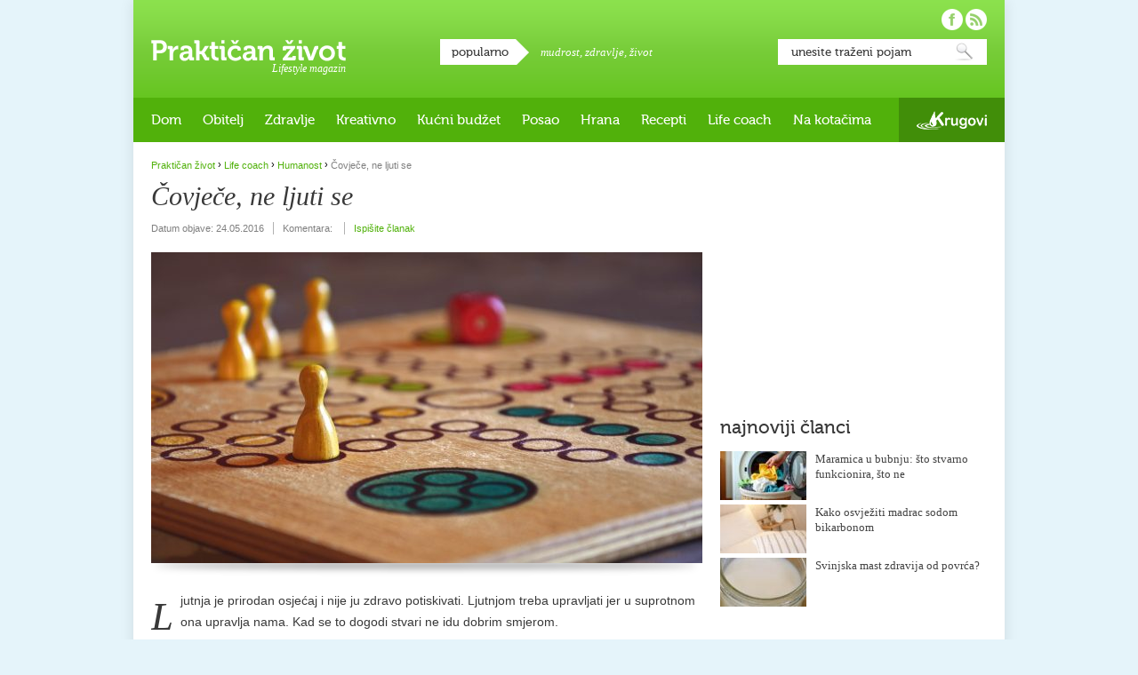

--- FILE ---
content_type: text/html; charset=UTF-8
request_url: https://www.prakticanzivot.com/potraziti-dobro-u-svakome-11740
body_size: 43890
content:
<!doctype html>
<!--[if lt IE 9]><html xmlns="http://www.w3.org/1999/xhtml" xmlns:fb="https://www.facebook.com/2008/fbml" lang="hr" xml:lang="hr-HR" class="lte-ie8"><![endif]-->
<!--[if gt IE 8]><!--><html lang="hr" xmlns:fb="https://www.facebook.com/2008/fbml"><!--<![endif]-->
<head>
<meta charset="utf-8" />

<title>Čovječe, ne ljuti se</title>

<!--[if IE]><meta http-equiv="imagetoolbar" content="no" /><![endif]-->

<link rel="stylesheet" href="https://www.prakticanzivot.com/wp-content/themes/prakticanzivot/style.css?v=2.3" type="text/css" />
<link rel="shortcut icon" href="https://www.prakticanzivot.com/favicon.ico" />

<!--[if lt IE 9]><script type="text/javascript" src="https://www.prakticanzivot.com/wp-content/themes/prakticanzivot/javascript/html5.js?v1.0"></script><![endif]-->

<meta property="fb:app_id" content="220136921401024"/>


<!-- All In One SEO Pack 3.6.2[312,364] -->
<script type="application/ld+json" class="aioseop-schema">{"@context":"https://schema.org","@graph":[{"@type":"Organization","@id":"https://www.prakticanzivot.com/#organization","url":"https://www.prakticanzivot.com/","name":"Praktičan život","sameAs":[]},{"@type":"WebSite","@id":"https://www.prakticanzivot.com/#website","url":"https://www.prakticanzivot.com/","name":"Praktičan život","publisher":{"@id":"https://www.prakticanzivot.com/#organization"},"potentialAction":{"@type":"SearchAction","target":"https://www.prakticanzivot.com/?s={search_term_string}","query-input":"required name=search_term_string"}},{"@type":"WebPage","@id":"https://www.prakticanzivot.com/potraziti-dobro-u-svakome-11740#webpage","url":"https://www.prakticanzivot.com/potraziti-dobro-u-svakome-11740","inLanguage":"hr","name":"Čovječe, ne ljuti se","isPartOf":{"@id":"https://www.prakticanzivot.com/#website"},"breadcrumb":{"@id":"https://www.prakticanzivot.com/potraziti-dobro-u-svakome-11740#breadcrumblist"},"image":{"@type":"ImageObject","@id":"https://www.prakticanzivot.com/potraziti-dobro-u-svakome-11740#primaryimage","url":"https://www.prakticanzivot.com/wp-content/uploads/2016/05/play-3978856_1920.jpg","width":1920,"height":1222},"primaryImageOfPage":{"@id":"https://www.prakticanzivot.com/potraziti-dobro-u-svakome-11740#primaryimage"},"datePublished":"2016-05-24T09:52:23+02:00","dateModified":"2020-10-20T11:18:08+02:00"},{"@type":"Article","@id":"https://www.prakticanzivot.com/potraziti-dobro-u-svakome-11740#article","isPartOf":{"@id":"https://www.prakticanzivot.com/potraziti-dobro-u-svakome-11740#webpage"},"author":{"@id":"https://www.prakticanzivot.com/author/antonija#author"},"headline":"Čovječe, ne ljuti se","datePublished":"2016-05-24T09:52:23+02:00","dateModified":"2020-10-20T11:18:08+02:00","commentCount":0,"mainEntityOfPage":{"@id":"https://www.prakticanzivot.com/potraziti-dobro-u-svakome-11740#webpage"},"publisher":{"@id":"https://www.prakticanzivot.com/#organization"},"articleSection":"Humanost, Life coach, Svakodnevica, dobrota, lav tolstoj","image":{"@type":"ImageObject","@id":"https://www.prakticanzivot.com/potraziti-dobro-u-svakome-11740#primaryimage","url":"https://www.prakticanzivot.com/wp-content/uploads/2016/05/play-3978856_1920.jpg","width":1920,"height":1222}},{"@type":"Person","@id":"https://www.prakticanzivot.com/author/antonija#author","name":"Antonija Pleša Jurčić","sameAs":[],"image":{"@type":"ImageObject","@id":"https://www.prakticanzivot.com/#personlogo","url":"https://secure.gravatar.com/avatar/391c90a204dfaf5f4f977eb953d4d733?s=96&d=mm&r=g","width":96,"height":96,"caption":"Antonija Pleša Jurčić"}},{"@type":"BreadcrumbList","@id":"https://www.prakticanzivot.com/potraziti-dobro-u-svakome-11740#breadcrumblist","itemListElement":[{"@type":"ListItem","position":1,"item":{"@type":"WebPage","@id":"https://www.prakticanzivot.com/","url":"https://www.prakticanzivot.com/","name":"Praktičan život — Lifestyle magazin"}},{"@type":"ListItem","position":2,"item":{"@type":"WebPage","@id":"https://www.prakticanzivot.com/potraziti-dobro-u-svakome-11740","url":"https://www.prakticanzivot.com/potraziti-dobro-u-svakome-11740","name":"Čovječe, ne ljuti se"}}]}]}</script>
<link rel="canonical" href="https://www.prakticanzivot.com/potraziti-dobro-u-svakome-11740" />
<meta property="og:type" content="article" />
<meta property="og:title" content="Čovječe, ne ljuti se" />
<meta property="og:description" content="Ljutnja je prirodan osjećaj i nije ju zdravo potiskivati. Ljutnjom treba upravljati jer u suprotnom ona upravlja nama. Kad se to dogodi stvari ne idu dobrim smjerom. Kad se na nekoga ljutimo, tražimo" />
<meta property="og:url" content="http://www.prakticanzivot.com/potraziti-dobro-u-svakome-11740" />
<meta property="og:site_name" content="Praktičan život" />
<meta property="og:image" content="https://www.prakticanzivot.com/wp-content/uploads/2016/05/play-3978856_1920-620x350.jpg" />
<meta property="og:image:width" content="620" />
<meta property="og:image:height" content="350" />
<meta property="article:published_time" content="2016-05-24T09:52:23Z" />
<meta property="article:modified_time" content="2020-10-20T11:18:08Z" />
<meta property="og:image:secure_url" content="https://www.prakticanzivot.com/wp-content/uploads/2016/05/play-3978856_1920-620x350.jpg" />
<meta name="twitter:card" content="summary" />
<meta name="twitter:title" content="Čovječe, ne ljuti se" />
<meta name="twitter:description" content="Ljutnja je prirodan osjećaj i nije ju zdravo potiskivati. Ljutnjom treba upravljati jer u suprotnom ona upravlja nama. Kad se to dogodi stvari ne idu dobrim smjerom. Kad se na nekoga ljutimo, tražimo" />
<meta name="twitter:image" content="https://www.prakticanzivot.com/wp-content/uploads/2016/05/play-3978856_1920-620x350.jpg" />
<!-- All In One SEO Pack -->
<link rel='dns-prefetch' href='//s.w.org' />
<link rel="alternate" type="application/rss+xml" title="Praktičan život &raquo; Kanal" href="https://www.prakticanzivot.com/feed" />
<link rel="alternate" type="application/rss+xml" title="Praktičan život &raquo; Kanal komentara" href="https://www.prakticanzivot.com/comments/feed" />
<link rel="alternate" type="application/rss+xml" title="Praktičan život &raquo; Čovječe, ne ljuti se Kanal komentara" href="https://www.prakticanzivot.com/potraziti-dobro-u-svakome-11740/feed" />
		<script type="text/javascript">
			window._wpemojiSettings = {"baseUrl":"https:\/\/s.w.org\/images\/core\/emoji\/13.0.0\/72x72\/","ext":".png","svgUrl":"https:\/\/s.w.org\/images\/core\/emoji\/13.0.0\/svg\/","svgExt":".svg","source":{"concatemoji":"https:\/\/www.prakticanzivot.com\/wp-includes\/js\/wp-emoji-release.min.js?ver=5.5.17"}};
			!function(e,a,t){var n,r,o,i=a.createElement("canvas"),p=i.getContext&&i.getContext("2d");function s(e,t){var a=String.fromCharCode;p.clearRect(0,0,i.width,i.height),p.fillText(a.apply(this,e),0,0);e=i.toDataURL();return p.clearRect(0,0,i.width,i.height),p.fillText(a.apply(this,t),0,0),e===i.toDataURL()}function c(e){var t=a.createElement("script");t.src=e,t.defer=t.type="text/javascript",a.getElementsByTagName("head")[0].appendChild(t)}for(o=Array("flag","emoji"),t.supports={everything:!0,everythingExceptFlag:!0},r=0;r<o.length;r++)t.supports[o[r]]=function(e){if(!p||!p.fillText)return!1;switch(p.textBaseline="top",p.font="600 32px Arial",e){case"flag":return s([127987,65039,8205,9895,65039],[127987,65039,8203,9895,65039])?!1:!s([55356,56826,55356,56819],[55356,56826,8203,55356,56819])&&!s([55356,57332,56128,56423,56128,56418,56128,56421,56128,56430,56128,56423,56128,56447],[55356,57332,8203,56128,56423,8203,56128,56418,8203,56128,56421,8203,56128,56430,8203,56128,56423,8203,56128,56447]);case"emoji":return!s([55357,56424,8205,55356,57212],[55357,56424,8203,55356,57212])}return!1}(o[r]),t.supports.everything=t.supports.everything&&t.supports[o[r]],"flag"!==o[r]&&(t.supports.everythingExceptFlag=t.supports.everythingExceptFlag&&t.supports[o[r]]);t.supports.everythingExceptFlag=t.supports.everythingExceptFlag&&!t.supports.flag,t.DOMReady=!1,t.readyCallback=function(){t.DOMReady=!0},t.supports.everything||(n=function(){t.readyCallback()},a.addEventListener?(a.addEventListener("DOMContentLoaded",n,!1),e.addEventListener("load",n,!1)):(e.attachEvent("onload",n),a.attachEvent("onreadystatechange",function(){"complete"===a.readyState&&t.readyCallback()})),(n=t.source||{}).concatemoji?c(n.concatemoji):n.wpemoji&&n.twemoji&&(c(n.twemoji),c(n.wpemoji)))}(window,document,window._wpemojiSettings);
		</script>
		<style type="text/css">
img.wp-smiley,
img.emoji {
	display: inline !important;
	border: none !important;
	box-shadow: none !important;
	height: 1em !important;
	width: 1em !important;
	margin: 0 .07em !important;
	vertical-align: -0.1em !important;
	background: none !important;
	padding: 0 !important;
}
</style>
	<link rel='stylesheet' id='dashicons-css'  href='https://www.prakticanzivot.com/wp-includes/css/dashicons.min.css?ver=5.5.17' type='text/css' media='all' />
<link rel='stylesheet' id='wunderground-css'  href='https://www.prakticanzivot.com/wp-content/plugins/wunderground/assets/css/wunderground.css?ver=2.1.3' type='text/css' media='all' />
<link rel='stylesheet' id='wp-block-library-css'  href='https://www.prakticanzivot.com/wp-includes/css/dist/block-library/style.min.css?ver=5.5.17' type='text/css' media='all' />
<link rel='stylesheet' id='contact-form-7-css'  href='https://www.prakticanzivot.com/wp-content/plugins/contact-form-7/includes/css/styles.css?ver=5.2.1' type='text/css' media='all' />
<link rel='stylesheet' id='wp-polls-css'  href='https://www.prakticanzivot.com/wp-content/plugins/wp-polls/polls-css.css?ver=2.75.5' type='text/css' media='all' />
<style id='wp-polls-inline-css' type='text/css'>
.wp-polls .pollbar {
	margin: 1px;
	font-size: 6px;
	line-height: 8px;
	height: 8px;
	background: #d8e1eb;
	border: 1px solid #c8c8c8;
}

</style>
<link rel='stylesheet' id='wordpress-popular-posts-css-css'  href='https://www.prakticanzivot.com/wp-content/plugins/wordpress-popular-posts/assets/css/wpp.css?ver=5.2.2' type='text/css' media='all' />
<script type='text/javascript' src='https://www.prakticanzivot.com/wp-includes/js/jquery/jquery.js?ver=1.12.4-wp' id='jquery-core-js'></script>
<script type='text/javascript' src='https://www.prakticanzivot.com/wp-includes/js/jquery/ui/core.min.js?ver=1.11.4' id='jquery-ui-core-js'></script>
<script type='text/javascript' src='https://www.prakticanzivot.com/wp-includes/js/jquery/ui/widget.min.js?ver=1.11.4' id='jquery-ui-widget-js'></script>
<script type='text/javascript' src='https://www.prakticanzivot.com/wp-includes/js/jquery/ui/position.min.js?ver=1.11.4' id='jquery-ui-position-js'></script>
<script type='text/javascript' src='https://www.prakticanzivot.com/wp-includes/js/jquery/ui/menu.min.js?ver=1.11.4' id='jquery-ui-menu-js'></script>
<script type='text/javascript' src='https://www.prakticanzivot.com/wp-includes/js/dist/vendor/wp-polyfill.min.js?ver=7.4.4' id='wp-polyfill-js'></script>
<script type='text/javascript' id='wp-polyfill-js-after'>
( 'fetch' in window ) || document.write( '<script src="https://www.prakticanzivot.com/wp-includes/js/dist/vendor/wp-polyfill-fetch.min.js?ver=3.0.0"></scr' + 'ipt>' );( document.contains ) || document.write( '<script src="https://www.prakticanzivot.com/wp-includes/js/dist/vendor/wp-polyfill-node-contains.min.js?ver=3.42.0"></scr' + 'ipt>' );( window.DOMRect ) || document.write( '<script src="https://www.prakticanzivot.com/wp-includes/js/dist/vendor/wp-polyfill-dom-rect.min.js?ver=3.42.0"></scr' + 'ipt>' );( window.URL && window.URL.prototype && window.URLSearchParams ) || document.write( '<script src="https://www.prakticanzivot.com/wp-includes/js/dist/vendor/wp-polyfill-url.min.js?ver=3.6.4"></scr' + 'ipt>' );( window.FormData && window.FormData.prototype.keys ) || document.write( '<script src="https://www.prakticanzivot.com/wp-includes/js/dist/vendor/wp-polyfill-formdata.min.js?ver=3.0.12"></scr' + 'ipt>' );( Element.prototype.matches && Element.prototype.closest ) || document.write( '<script src="https://www.prakticanzivot.com/wp-includes/js/dist/vendor/wp-polyfill-element-closest.min.js?ver=2.0.2"></scr' + 'ipt>' );
</script>
<script type='text/javascript' src='https://www.prakticanzivot.com/wp-includes/js/dist/dom-ready.min.js?ver=93db39f6fe07a70cb9217310bec0a531' id='wp-dom-ready-js'></script>
<script type='text/javascript' src='https://www.prakticanzivot.com/wp-includes/js/dist/i18n.min.js?ver=4ab02c8fd541b8cfb8952fe260d21f16' id='wp-i18n-js'></script>
<script type='text/javascript' id='wp-a11y-js-translations'>
( function( domain, translations ) {
	var localeData = translations.locale_data[ domain ] || translations.locale_data.messages;
	localeData[""].domain = domain;
	wp.i18n.setLocaleData( localeData, domain );
} )( "default", {"translation-revision-date":"2025-10-12 07:50:08+0000","generator":"GlotPress\/4.0.1","domain":"messages","locale_data":{"messages":{"":{"domain":"messages","plural-forms":"nplurals=3; plural=(n % 10 == 1 && n % 100 != 11) ? 0 : ((n % 10 >= 2 && n % 10 <= 4 && (n % 100 < 12 || n % 100 > 14)) ? 1 : 2);","lang":"hr"},"Notifications":["Obavijesti"]}},"comment":{"reference":"wp-includes\/js\/dist\/a11y.js"}} );
</script>
<script type='text/javascript' src='https://www.prakticanzivot.com/wp-includes/js/dist/a11y.min.js?ver=f23e5b9c6e4214e0ec04d318a7c9f898' id='wp-a11y-js'></script>
<script type='text/javascript' id='jquery-ui-autocomplete-js-extra'>
/* <![CDATA[ */
var uiAutocompleteL10n = {"noResults":"Nije prona\u0111en nijedan rezultat.","oneResult":"! prona\u0111eni rezultat. Upotrijebite tipke sa strelicama gore i dolje za navigaciju.","manyResults":"%d prona\u0111enih rezultata. Upotrijebite tipke sa strelicama gore i dolje za navigaciju.","itemSelected":"Stavka je odabrana."};
/* ]]> */
</script>
<script type='text/javascript' src='https://www.prakticanzivot.com/wp-includes/js/jquery/ui/autocomplete.min.js?ver=1.11.4' id='jquery-ui-autocomplete-js'></script>
<script type='text/javascript' id='wunderground-widget-js-extra'>
/* <![CDATA[ */
var WuWidget = {"apiKey":"3ffab52910ec1a0e","_wpnonce":"c3a34af60f","ajaxurl":"https:\/\/www.prakticanzivot.com\/wp-admin\/admin-ajax.php","is_admin":"","subdomain":"www"};
/* ]]> */
</script>
<script type='text/javascript' src='https://www.prakticanzivot.com/wp-content/plugins/wunderground/assets/js/widget.min.js?ver=2.1.3' id='wunderground-widget-js'></script>
<script type='text/javascript' src='https://www.prakticanzivot.com/wp-content/plugins/events-calendar/js/jquery.bgiframe.js?ver=2.1' id='jquerybgiframe-js'></script>
<script type='text/javascript' src='https://www.prakticanzivot.com/wp-content/plugins/events-calendar/js/jquery.tooltip.min.js?ver=1.3' id='jquerytooltip-js'></script>
<script type='text/javascript' src='https://www.prakticanzivot.com/wp-content/themes/prakticanzivot/javascript/misc.js?ver=1.3' id='prakticanzivot-js'></script>
<script type="application/json" id="wpp-json" id='wpp-js-js-before'>
{"sampling_active":0,"sampling_rate":100,"ajax_url":"https:\/\/www.prakticanzivot.com\/wp-json\/wordpress-popular-posts\/v1\/popular-posts","ID":11740,"token":"0034b71925","lang":0,"debug":0}
</script>
<script type='text/javascript' src='https://www.prakticanzivot.com/wp-content/plugins/wordpress-popular-posts/assets/js/wpp.min.js?ver=5.2.2' id='wpp-js-js'></script>
<link rel="https://api.w.org/" href="https://www.prakticanzivot.com/wp-json/" /><link rel="alternate" type="application/json" href="https://www.prakticanzivot.com/wp-json/wp/v2/posts/11740" /><link rel="EditURI" type="application/rsd+xml" title="RSD" href="https://www.prakticanzivot.com/xmlrpc.php?rsd" />
<link rel="wlwmanifest" type="application/wlwmanifest+xml" href="https://www.prakticanzivot.com/wp-includes/wlwmanifest.xml" /> 
<link rel='prev' title='Anne Frank' href='https://www.prakticanzivot.com/anne-frank-11737' />
<link rel='next' title='Maya Angelou' href='https://www.prakticanzivot.com/maya-angelou-11743' />
<meta name="generator" content="WordPress 5.5.17" />
<link rel='shortlink' href='https://www.prakticanzivot.com/?p=11740' />
<link rel="alternate" type="application/json+oembed" href="https://www.prakticanzivot.com/wp-json/oembed/1.0/embed?url=https%3A%2F%2Fwww.prakticanzivot.com%2Fpotraziti-dobro-u-svakome-11740" />
<link rel="alternate" type="text/xml+oembed" href="https://www.prakticanzivot.com/wp-json/oembed/1.0/embed?url=https%3A%2F%2Fwww.prakticanzivot.com%2Fpotraziti-dobro-u-svakome-11740&#038;format=xml" />
<!-- Start Of Script Generated By Events-Calendar [Luke Howell | www.lukehowell.com] and [R. MALKA | www.heirem.fr] -->
<!-- More information at http://wp-eventscalendar.com. -->
<link type="text/css" rel="stylesheet" href="https://www.prakticanzivot.com/wp-includes/js/thickbox/thickbox.css" />
<link type="text/css" rel="stylesheet" href="https://www.prakticanzivot.com/wp-content/plugins/events-calendar/css/events-calendar.css" />
 <script type="text/javascript">
	// <![CDATA[
	var ecd = {};
	ecd.jq = jQuery.noConflict(false);
	//]]>
 </script>
<!-- End Of Script Generated By Events-Calendar - Version: 6.7.6 -->

<!-- WP Youtube Player 1.7 by unijimpe -->

<script type="text/javascript">

  var _gaq = _gaq || [];
  _gaq.push(['_setAccount', 'UA-26191151-1']);
  _gaq.push(['_trackPageview']);

  (function() {
    var ga = document.createElement('script'); ga.type = 'text/javascript'; ga.async = true;
    ga.src = ('https:' == document.location.protocol ? 'https://ssl' : 'http://www') + '.google-analytics.com/ga.js';
    var s = document.getElementsByTagName('script')[0]; s.parentNode.insertBefore(ga, s);
  })();

</script>

</head>
<body class="rubrika-default">

<div id="fb-root"></div>
<script>(function(d, s, id) {
  var js, fjs = d.getElementsByTagName(s)[0];
  if (d.getElementById(id)) return;
  js = d.createElement(s); js.id = id;
  js.src = "//connect.facebook.net/hr_HR/sdk.js#xfbml=1&version=v2.5&appId=220136921401024";
  fjs.parentNode.insertBefore(js, fjs);
}(document, 'script', 'facebook-jssdk'));</script>

<div id="container">
		<header id="main-header">
		<div id="logo">
			<a href="https://www.prakticanzivot.com/">Praktičan život</a>
			<p class="desc">Lifestyle magazin</p>
		</div>
		<div id="popular-tags">
			<h4 class="box-title">popularno</h4>
			<p>
<a href="https://www.prakticanzivot.com/tema/mudrost" class="tag-cloud-link tag-link-342 tag-link-position-1" style="font-size: 13px;">mudrost</a>, <a href="https://www.prakticanzivot.com/tema/zdravlje-2" class="tag-cloud-link tag-link-74 tag-link-position-2" style="font-size: 13px;">zdravlje</a>, <a href="https://www.prakticanzivot.com/tema/zivot" class="tag-cloud-link tag-link-232 tag-link-position-3" style="font-size: 13px;">život</a>			</p>
		</div>


		<div id="search">
			<form action="https://www.prakticanzivot.com/" method="get">
				<fieldset>
					<legend>Pretraga</legend>
					<label for="search-input">Unesite traženi pojam:</label>
					<input id="search-input" name="s" type="text" value="unesite traženi pojam" onBlur="if (this.value == '') {this.value = 'unesite traženi pojam';}" onFocus="if (this.value == 'unesite traženi pojam') {this.value = '';}" />
					<button type="submit">Pretraži</button>
				</fieldset>
			</form>
		</div>

		<div id="social">
			<ul>
				<li id="facebook-link"><a href="https://www.facebook.com/prakticanzivot" target="_blank" rel="external nofollow">Pratite nas na Facebooku!</a></li>
				<li id="rss-link"><a href="https://www.prakticanzivot.com/feed">Pratite nas putem RSS-a!</a></li>
			</ul>
		</div>
	</header>
	<nav id="main-nav">

<ul id="site-nav"><li id="menu-item-2108" class="menu-item menu-item-type-taxonomy menu-item-object-category menu-item-has-children menu-item-2108"><a href="https://www.prakticanzivot.com/dom">Dom</a>
<ul class="sub-menu">
	<li id="menu-item-2112" class="menu-item menu-item-type-taxonomy menu-item-object-category menu-item-2112"><a href="https://www.prakticanzivot.com/dom/praktican-dom">Praktičan dom</a></li>
	<li id="menu-item-2109" class="menu-item menu-item-type-taxonomy menu-item-object-category menu-item-2109"><a href="https://www.prakticanzivot.com/dom/eko-dom">Eko dom</a></li>
	<li id="menu-item-11533" class="menu-item menu-item-type-taxonomy menu-item-object-category menu-item-11533"><a href="https://www.prakticanzivot.com/dom/uradi-sam-dom">Uradi sam</a></li>
</ul>
</li>
<li id="menu-item-614" class="menu-item menu-item-type-taxonomy menu-item-object-category menu-item-has-children menu-item-614"><a href="https://www.prakticanzivot.com/obitelj">Obitelj</a>
<ul class="sub-menu">
	<li id="menu-item-2114" class="menu-item menu-item-type-taxonomy menu-item-object-category menu-item-2114"><a href="https://www.prakticanzivot.com/obitelj/beba-u-kuci">Beba u kući</a></li>
	<li id="menu-item-2115" class="menu-item menu-item-type-taxonomy menu-item-object-category menu-item-2115"><a href="https://www.prakticanzivot.com/obitelj/djecja-posla">Dječja posla</a></li>
	<li id="menu-item-2116" class="menu-item menu-item-type-taxonomy menu-item-object-category menu-item-2116"><a href="https://www.prakticanzivot.com/obitelj/mladalastvo">Mladalaštvo</a></li>
	<li id="menu-item-2117" class="menu-item menu-item-type-taxonomy menu-item-object-category menu-item-2117"><a href="https://www.prakticanzivot.com/obitelj/teen-razdoblje">Teen razdoblje</a></li>
	<li id="menu-item-2119" class="menu-item menu-item-type-taxonomy menu-item-object-category menu-item-2119"><a href="https://www.prakticanzivot.com/obitelj/bracni-partnerski-zivot">Bračni i partnerski život</a></li>
	<li id="menu-item-2118" class="menu-item menu-item-type-taxonomy menu-item-object-category menu-item-2118"><a href="https://www.prakticanzivot.com/obitelj/treca-dob">Treća dob</a></li>
</ul>
</li>
<li id="menu-item-17" class="menu-item menu-item-type-taxonomy menu-item-object-category menu-item-has-children menu-item-17"><a href="https://www.prakticanzivot.com/zdravlje">Zdravlje</a>
<ul class="sub-menu">
	<li id="menu-item-2136" class="menu-item menu-item-type-taxonomy menu-item-object-category menu-item-2136"><a href="https://www.prakticanzivot.com/zdravlje/znati-vise">Znati više&#8230;</a></li>
	<li id="menu-item-2134" class="menu-item menu-item-type-taxonomy menu-item-object-category menu-item-2134"><a href="https://www.prakticanzivot.com/zdravlje/izbor-kozmetike">Izbor kozmetike</a></li>
	<li id="menu-item-2132" class="menu-item menu-item-type-taxonomy menu-item-object-category menu-item-2132"><a href="https://www.prakticanzivot.com/zdravlje/borba-s-tezinom">Borba s težinom</a></li>
	<li id="menu-item-4345" class="menu-item menu-item-type-taxonomy menu-item-object-category menu-item-4345"><a href="https://www.prakticanzivot.com/prirodni-lijekovi-2">Prirodni lijekovi</a></li>
	<li id="menu-item-4344" class="menu-item menu-item-type-taxonomy menu-item-object-category menu-item-4344"><a href="https://www.prakticanzivot.com/prirodni-lijekovi-2/ljekovito-bilje">Ljekovito bilje</a></li>
	<li id="menu-item-4329" class="menu-item menu-item-type-taxonomy menu-item-object-category menu-item-4329"><a href="https://www.prakticanzivot.com/prirodni-lijekovi-2/etericna-ulja">Eterična ulja</a></li>
</ul>
</li>
<li id="menu-item-16" class="menu-item menu-item-type-taxonomy menu-item-object-category menu-item-has-children menu-item-16"><a href="https://www.prakticanzivot.com/kreativno">Kreativno</a>
<ul class="sub-menu">
	<li id="menu-item-4352" class="menu-item menu-item-type-taxonomy menu-item-object-category menu-item-4352"><a href="https://www.prakticanzivot.com/kreativno/uradite-sami">Uradite sami</a></li>
	<li id="menu-item-4353" class="menu-item menu-item-type-taxonomy menu-item-object-category menu-item-4353"><a href="https://www.prakticanzivot.com/kreativno/vrijeme-s-djecom">Vrijeme s djecom</a></li>
	<li id="menu-item-4356" class="menu-item menu-item-type-taxonomy menu-item-object-category menu-item-has-children menu-item-4356"><a href="https://www.prakticanzivot.com/kreativno/blagdani-kreativno">Blagdani</a>
	<ul class="sub-menu">
		<li id="menu-item-4357" class="menu-item menu-item-type-taxonomy menu-item-object-category menu-item-4357"><a href="https://www.prakticanzivot.com/kreativno/blagdani-kreativno/bozic">Božić</a></li>
		<li id="menu-item-4355" class="menu-item menu-item-type-taxonomy menu-item-object-category menu-item-4355"><a href="https://www.prakticanzivot.com/kreativno/blagdani-kreativno/valentinovo-blagdani-kreativno">Valentinovo</a></li>
		<li id="menu-item-4354" class="menu-item menu-item-type-taxonomy menu-item-object-category menu-item-4354"><a href="https://www.prakticanzivot.com/kreativno/blagdani-kreativno/uskrs-blagdani-kreativno">Uskrs</a></li>
		<li id="menu-item-4358" class="menu-item menu-item-type-taxonomy menu-item-object-category menu-item-4358"><a href="https://www.prakticanzivot.com/kreativno/blagdani-kreativno/majcin-dan-blagdani-kreativno">Majčin dan</a></li>
	</ul>
</li>
</ul>
</li>
<li id="menu-item-2111" class="menu-item menu-item-type-taxonomy menu-item-object-category menu-item-2111"><a href="https://www.prakticanzivot.com/kucni-budzet">Kućni budžet</a></li>
<li id="menu-item-4322" class="menu-item menu-item-type-taxonomy menu-item-object-category menu-item-4322"><a href="https://www.prakticanzivot.com/posao-2">Posao</a></li>
<li id="menu-item-4333" class="menu-item menu-item-type-taxonomy menu-item-object-category menu-item-has-children menu-item-4333"><a href="https://www.prakticanzivot.com/prehrana">Hrana</a>
<ul class="sub-menu">
	<li id="menu-item-2130" class="menu-item menu-item-type-taxonomy menu-item-object-category menu-item-2130"><a href="https://www.prakticanzivot.com/prehrana/vocni-info">Voćni info</a></li>
	<li id="menu-item-4342" class="menu-item menu-item-type-taxonomy menu-item-object-category menu-item-4342"><a href="https://www.prakticanzivot.com/prehrana/povrtni-info">Povrtni info</a></li>
	<li id="menu-item-4327" class="menu-item menu-item-type-taxonomy menu-item-object-category menu-item-4327"><a href="https://www.prakticanzivot.com/prehrana/zacinsko-bilje">Začinsko bilje</a></li>
	<li id="menu-item-2127" class="menu-item menu-item-type-taxonomy menu-item-object-category menu-item-2127"><a href="https://www.prakticanzivot.com/prehrana/mlijecni-info">Mliječni info</a></li>
	<li id="menu-item-2126" class="menu-item menu-item-type-taxonomy menu-item-object-category menu-item-2126"><a href="https://www.prakticanzivot.com/prehrana/jestiva-ulja">Jestiva ulja</a></li>
	<li id="menu-item-2128" class="menu-item menu-item-type-taxonomy menu-item-object-category menu-item-2128"><a href="https://www.prakticanzivot.com/prehrana/prehrana-opcenito">Općenito</a></li>
</ul>
</li>
<li id="menu-item-2129" class="menu-item menu-item-type-taxonomy menu-item-object-category menu-item-has-children menu-item-2129"><a href="https://www.prakticanzivot.com/prakticni-recepti">Recepti</a>
<ul class="sub-menu">
	<li id="menu-item-4334" class="menu-item menu-item-type-taxonomy menu-item-object-category menu-item-4334"><a href="https://www.prakticanzivot.com/prakticni-recepti/juhe">Juhe</a></li>
	<li id="menu-item-4336" class="menu-item menu-item-type-taxonomy menu-item-object-category menu-item-4336"><a href="https://www.prakticanzivot.com/prakticni-recepti/slana-jela">Slana jela</a></li>
	<li id="menu-item-4340" class="menu-item menu-item-type-taxonomy menu-item-object-category menu-item-4340"><a href="https://www.prakticanzivot.com/prakticni-recepti/salate-2">Salate</a></li>
	<li id="menu-item-4337" class="menu-item menu-item-type-taxonomy menu-item-object-category menu-item-4337"><a href="https://www.prakticanzivot.com/prakticni-recepti/variva">Variva</a></li>
	<li id="menu-item-4341" class="menu-item menu-item-type-taxonomy menu-item-object-category menu-item-4341"><a href="https://www.prakticanzivot.com/prakticni-recepti/kolaci-i-druge-slastice">Kolači i druge slastice</a></li>
	<li id="menu-item-4339" class="menu-item menu-item-type-taxonomy menu-item-object-category menu-item-4339"><a href="https://www.prakticanzivot.com/prakticni-recepti/kruh-i-peciva">Kruh i peciva</a></li>
	<li id="menu-item-11535" class="menu-item menu-item-type-taxonomy menu-item-object-category menu-item-11535"><a href="https://www.prakticanzivot.com/prakticni-recepti/namazi-prakticni-recepti">Namazi</a></li>
	<li id="menu-item-11534" class="menu-item menu-item-type-taxonomy menu-item-object-category menu-item-11534"><a href="https://www.prakticanzivot.com/prakticni-recepti/zdravi-dorucak">Zdravi doručak</a></li>
</ul>
</li>
<li id="menu-item-11536" class="menu-item menu-item-type-taxonomy menu-item-object-category current-post-ancestor current-menu-parent current-post-parent menu-item-has-children menu-item-11536"><a href="https://www.prakticanzivot.com/life-coach">Life coach</a>
<ul class="sub-menu">
	<li id="menu-item-11539" class="menu-item menu-item-type-taxonomy menu-item-object-category menu-item-11539"><a href="https://www.prakticanzivot.com/life-coach/moj-psiholog">Moj psiholog</a></li>
	<li id="menu-item-11540" class="menu-item menu-item-type-taxonomy menu-item-object-category current-post-ancestor current-menu-parent current-post-parent menu-item-11540"><a href="https://www.prakticanzivot.com/life-coach/svakodnevica">Svakodnevica</a></li>
	<li id="menu-item-11538" class="menu-item menu-item-type-taxonomy menu-item-object-category menu-item-11538"><a href="https://www.prakticanzivot.com/life-coach/mudre-price">Mudre priče</a></li>
	<li id="menu-item-11537" class="menu-item menu-item-type-taxonomy menu-item-object-category menu-item-11537"><a href="https://www.prakticanzivot.com/life-coach/mudre-izreke">Mudre izreke</a></li>
	<li id="menu-item-11541" class="menu-item menu-item-type-taxonomy menu-item-object-category current-post-ancestor current-menu-parent current-post-parent menu-item-11541"><a href="https://www.prakticanzivot.com/life-coach/humanost-life-coach">Humanost</a></li>
	<li id="menu-item-11542" class="menu-item menu-item-type-taxonomy menu-item-object-category menu-item-11542"><a href="https://www.prakticanzivot.com/life-coach/inspirativni-ljudi">Inspirativni ljudi</a></li>
</ul>
</li>
<li id="menu-item-2124" class="menu-item menu-item-type-taxonomy menu-item-object-category menu-item-has-children menu-item-2124"><a href="https://www.prakticanzivot.com/na-kotacima">Na kotačima</a>
<ul class="sub-menu">
	<li id="menu-item-11543" class="menu-item menu-item-type-taxonomy menu-item-object-category menu-item-11543"><a href="https://www.prakticanzivot.com/na-kotacima/moj-auto-na-kotacima">Moj auto</a></li>
	<li id="menu-item-11544" class="menu-item menu-item-type-taxonomy menu-item-object-category menu-item-11544"><a href="https://www.prakticanzivot.com/na-kotacima/putovanja">Putovanja</a></li>
</ul>
</li>
<li id="menu-item-11531" class="krugovi menu-item menu-item-type-custom menu-item-object-custom menu-item-11531"><a href="http://www.krugovi.hr">Krugovi</a></li>
</ul>
	</nav>

	<div id="content">
		<div class="group">
			<div class="left-column">
				<p class="breadcrumb"><!-- Breadcrumb NavXT 6.5.0 -->
<a href="https://www.prakticanzivot.com">Praktičan život</a> <span class="separator">&rsaquo;</span> <span property="itemListElement" typeof="ListItem"><a property="item" typeof="WebPage" title="Go to the Life coach category archives." href="https://www.prakticanzivot.com/life-coach" class="taxonomy category" ><span property="name">Life coach</span></a><meta property="position" content="2"></span> <span class="separator">&rsaquo;</span> <span property="itemListElement" typeof="ListItem"><a property="item" typeof="WebPage" title="Go to the Humanost category archives." href="https://www.prakticanzivot.com/life-coach/humanost-life-coach" class="taxonomy category" ><span property="name">Humanost</span></a><meta property="position" content="3"></span> <span class="separator">&rsaquo;</span> Čovječe, ne ljuti se</p>
				<article class="single-article tmarg10">
					<header>
						<h1>Čovječe, ne ljuti se</h1>
					</header>
					<ul class="article-info">
						<li>Datum objave: <time pubdate="pubdate" datetime="2016-05-24T11:52:23+02:00">24.05.2016</time></li>
						<li>Komentara:  <fb:comments-count href=https://www.prakticanzivot.com/potraziti-dobro-u-svakome-11740></fb:comments-count></li>
						<li><a href="#">Ispišite članak</a></li>
					</ul>
					<figure class="article-img">
						<div class="img-wrap">
							<img width="620" height="350" src="https://www.prakticanzivot.com/wp-content/uploads/2016/05/play-3978856_1920-620x350.jpg" class="attachment-large size-large wp-post-image" alt="" loading="lazy" srcset="https://www.prakticanzivot.com/wp-content/uploads/2016/05/play-3978856_1920-620x350.jpg 620w, https://www.prakticanzivot.com/wp-content/uploads/2016/05/play-3978856_1920-300x170.jpg 300w, https://www.prakticanzivot.com/wp-content/uploads/2016/05/play-3978856_1920-160x91.jpg 160w, https://www.prakticanzivot.com/wp-content/uploads/2016/05/play-3978856_1920-97x55.jpg 97w" sizes="(max-width: 620px) 100vw, 620px" />						</div>
					</figure>
					<div class="article-txt">
						<p>Ljutnja je prirodan osjećaj i nije ju zdravo potiskivati. Ljutnjom treba upravljati jer u suprotnom ona upravlja nama. Kad se to dogodi stvari ne idu dobrim smjerom. <img loading="lazy" class="alignleft" src="https://cdn.pixabay.com/photo/2016/01/27/01/59/man-1163521__340.jpg" alt="Man, Male, Japanese, Alien, Surprised" width="180" height="241" /></p>
<p>Kad se na nekoga ljutimo, tražimo opravdanje za svoju srdžbu dokazujući (u sebi ili na glas) da je druga strana loša. To zna izmaći kontroli, posve nas obuzeti i upravljati našim ponašanjem i emocijama. Ne uspijemo li savladati ljutnju i upravljati njome pa ljutnjom odgovorimo na ljutnju, to je kao da dolijevamo ulje na vatru.</p>
<p>Jedna od strategija koja nam može pomoći u takvoj situaciji i umanjiti našu ljutnju, upravljati njome i otpustiti je na vrijeme, sasastoji se od toga da  pokušamo potražiti  nešto dobro u osobi na koju smo ljuti, da razmislimo o tome da je s druge strane čovjek, sa svojim problemima, manama, slabostima i, sasvim sigurno, nekim dobrim stranama.</p>
<p>Možda nam neće poći za rukom da tu osobu zavolimo ili prihvatimo, ali će sigurno oslabjeti ljutnju i umiriti nas. Smireni možemo jasnije sagledati situaciju i odlučiti što i kako dalje.</p>
<p>U nekim slučajevima, kad nam to uspije, osjetit ćemo i radost i mir.<br />
Višestruko bolje od svega što nam nekontrolirana ljutnja može donijeti.</p>
<p><em>Photo courtesy of Pixabay</em></p>
					</div>
					<footer>
						<div class="article-share">
							<div class="fb-like" data-send="true" data-width="450" data-show-faces="false" data-action="recommend" data-font="arial"></div>
						</div>
						<div class="article-print">
							<p><a onclick="print_link('https://www.prakticanzivot.com/potraziti-dobro-u-svakome-11740/print/')">Ispis članka</a>
</p>
						</div>
					</footer>
					<div class="banner468x60">
						<script type="text/javascript"><!--
						google_ad_client = "ca-pub-7882884717385196";
						/* Banner 468x60 */
						google_ad_slot = "8885156358";
						google_ad_width = 468;
						google_ad_height = 60;
						//-->
						</script>
						<script type="text/javascript"
						src="https://pagead2.googlesyndication.com/pagead/show_ads.js">
						</script>
					</div>

					

										<div class="article-comments">
						<h4 class="box-title">ostavite svoj komentar</h4>
						<div class="fb-comments" data-href="https://www.prakticanzivot.com/potraziti-dobro-u-svakome-11740" data-num-posts="2" data-width="620"></div>
					</div>
				</article>
			</div>


			<aside class="sidebar">
				<section class="banner300x250">

<script type="text/javascript"><!--
google_ad_client = "ca-pub-7882884717385196";
/* Praktican �ivot */
google_ad_slot = "7173478643";
google_ad_width = 300;
google_ad_height = 250;
//-->
</script>
<script type="text/javascript"
src="https://pagead2.googlesyndication.com/pagead/show_ads.js">
</script>
				</section>
				<section id="new-articles" class="tmarg40">

					<h4 class="box-title">najnoviji članci</h4>
					<ul>
						<li>
							<article>
								<header class="txt-wrap">
									<h3><a href="https://www.prakticanzivot.com/maramica-u-bubnju-sto-stvarno-funkcionira-sto-ne-16831">Maramica u bubnju: što stvarno funkcionira, što ne</a></h3>
								</header>
								<div class="img-wrap">
									<a href="https://www.prakticanzivot.com/maramica-u-bubnju-sto-stvarno-funkcionira-sto-ne-16831">
<img width="97" height="55" src="https://www.prakticanzivot.com/wp-content/uploads/2026/01/washing-machine-9564616_1280-97x55.jpg" class="attachment-97x55 size-97x55" alt="" loading="lazy" srcset="https://www.prakticanzivot.com/wp-content/uploads/2026/01/washing-machine-9564616_1280-97x55.jpg 97w, https://www.prakticanzivot.com/wp-content/uploads/2026/01/washing-machine-9564616_1280-300x170.jpg 300w, https://www.prakticanzivot.com/wp-content/uploads/2026/01/washing-machine-9564616_1280-620x350.jpg 620w, https://www.prakticanzivot.com/wp-content/uploads/2026/01/washing-machine-9564616_1280-160x91.jpg 160w" sizes="(max-width: 97px) 100vw, 97px" />									</a>
								</div>
							</article>
						</li>
						<li>
							<article>
								<header class="txt-wrap">
									<h3><a href="https://www.prakticanzivot.com/kako-osvjeziti-madrac-sodom-bikarbonom-16829">Kako osvježiti madrac sodom bikarbonom</a></h3>
								</header>
								<div class="img-wrap">
									<a href="https://www.prakticanzivot.com/kako-osvjeziti-madrac-sodom-bikarbonom-16829">
<img width="97" height="55" src="https://www.prakticanzivot.com/wp-content/uploads/2026/01/bed-2227309_1280-e1769512171796-97x55.jpg" class="attachment-97x55 size-97x55" alt="" loading="lazy" srcset="https://www.prakticanzivot.com/wp-content/uploads/2026/01/bed-2227309_1280-e1769512171796-97x55.jpg 97w, https://www.prakticanzivot.com/wp-content/uploads/2026/01/bed-2227309_1280-e1769512171796-300x170.jpg 300w, https://www.prakticanzivot.com/wp-content/uploads/2026/01/bed-2227309_1280-e1769512171796-620x350.jpg 620w, https://www.prakticanzivot.com/wp-content/uploads/2026/01/bed-2227309_1280-e1769512171796-160x91.jpg 160w" sizes="(max-width: 97px) 100vw, 97px" />									</a>
								</div>
							</article>
						</li>
						<li>
							<article>
								<header class="txt-wrap">
									<h3><a href="https://www.prakticanzivot.com/svinjska-mast-zdravija-od-povrca-16827">Svinjska mast zdravija od povrća?</a></h3>
								</header>
								<div class="img-wrap">
									<a href="https://www.prakticanzivot.com/svinjska-mast-zdravija-od-povrca-16827">
<img width="97" height="55" src="https://www.prakticanzivot.com/wp-content/uploads/2026/01/622742224_3936242786509655_6552923484814007808_n-97x55.jpg" class="attachment-97x55 size-97x55" alt="" loading="lazy" srcset="https://www.prakticanzivot.com/wp-content/uploads/2026/01/622742224_3936242786509655_6552923484814007808_n-97x55.jpg 97w, https://www.prakticanzivot.com/wp-content/uploads/2026/01/622742224_3936242786509655_6552923484814007808_n-300x170.jpg 300w, https://www.prakticanzivot.com/wp-content/uploads/2026/01/622742224_3936242786509655_6552923484814007808_n-160x91.jpg 160w" sizes="(max-width: 97px) 100vw, 97px" />									</a>
								</div>
							</article>
						</li>
					</ul>
				</section>
				<section id="banner-small" class="tmarg40">
										<a href="http://www.cuvalica.hr/" rel="external" target="_blank" title="čuvalica.hr" class="tmarg20"><img src="https://www.prakticanzivot.com/wp-content/themes/prakticanzivot/photos/cuvalica.jpg" width="300" height="49" alt="čuvalica.hr" /></a>
														</section>

				
				

				<section id="like-box" class="tmarg40">

												<div class="like-box-wrap" style="height: 210px;">
							<div class="fb-page" data-href="https://www.facebook.com/prakticanzivot/" data-tabs="none" data-width="300" data-height="210" data-small-header="false" data-adapt-container-width="true" data-hide-cover="false" data-show-facepile="true"><div class="fb-xfbml-parse-ignore"><blockquote cite="https://www.facebook.com/prakticanzivot/"><a href="https://www.facebook.com/prakticanzivot/">Praktičan Život</a></blockquote></div></div>
						</div>				</section>
			</aside>

		</div>
	</div>

	<footer id="main-footer">

<ul id="menu-footer"><li id="menu-item-9" class="menu-item menu-item-type-post_type menu-item-object-page menu-item-9"><a href="https://www.prakticanzivot.com/kontakt">Kontakt</a></li>
<li id="menu-item-8" class="menu-item menu-item-type-post_type menu-item-object-page menu-item-8"><a href="https://www.prakticanzivot.com/uvjeti-koristenja">Uvjeti korištenja</a></li>
<li id="menu-item-10196" class="menu-item menu-item-type-custom menu-item-object-custom menu-item-10196"><a href="http://www.lifeinpractice.net/">Life in practice</a></li>
<li id="menu-item-10197" class="menu-item menu-item-type-custom menu-item-object-custom menu-item-10197"><a href="http://www.prakticanzivot.com/sitemap.xml">Sitemap</a></li>
</ul>
		<p id="copyright-info">Copyright &copy; 2026. prakticanzivot.com. Sva prava pridržana.</p>
	</footer>
</div>
<script type='text/javascript' id='thickbox-js-extra'>
/* <![CDATA[ */
var thickboxL10n = {"next":"Sljede\u0107e >","prev":"< Prethodno","image":"Slika","of":"od","close":"Zatvori","noiframes":"Ova mogu\u0107nost zahtijeva inline frame-ove. Prikaz iframe-ova je isklju\u010den ili ih va\u0161 preglednik ne podr\u017eava.","loadingAnimation":"https:\/\/www.prakticanzivot.com\/wp-includes\/js\/thickbox\/loadingAnimation.gif"};
/* ]]> */
</script>
<script type='text/javascript' src='https://www.prakticanzivot.com/wp-includes/js/thickbox/thickbox.js?ver=3.1-20121105' id='thickbox-js'></script>
<script type='text/javascript' id='contact-form-7-js-extra'>
/* <![CDATA[ */
var wpcf7 = {"apiSettings":{"root":"https:\/\/www.prakticanzivot.com\/wp-json\/contact-form-7\/v1","namespace":"contact-form-7\/v1"}};
/* ]]> */
</script>
<script type='text/javascript' src='https://www.prakticanzivot.com/wp-content/plugins/contact-form-7/includes/js/scripts.js?ver=5.2.1' id='contact-form-7-js'></script>
<script type='text/javascript' id='wp-polls-js-extra'>
/* <![CDATA[ */
var pollsL10n = {"ajax_url":"https:\/\/www.prakticanzivot.com\/wp-admin\/admin-ajax.php","text_wait":"Your last request is still being processed. Please wait a while ...","text_valid":"Please choose a valid poll answer.","text_multiple":"Maximum number of choices allowed: ","show_loading":"1","show_fading":"1"};
/* ]]> */
</script>
<script type='text/javascript' src='https://www.prakticanzivot.com/wp-content/plugins/wp-polls/polls-js.js?ver=2.75.5' id='wp-polls-js'></script>
<script type='text/javascript' src='https://www.prakticanzivot.com/wp-includes/js/wp-embed.min.js?ver=5.5.17' id='wp-embed-js'></script>
</body>
</html>
<!-- new host -->


--- FILE ---
content_type: text/html; charset=utf-8
request_url: https://www.google.com/recaptcha/api2/aframe
body_size: 269
content:
<!DOCTYPE HTML><html><head><meta http-equiv="content-type" content="text/html; charset=UTF-8"></head><body><script nonce="a2PL8cg4A5VgJ1NMXwG5uQ">/** Anti-fraud and anti-abuse applications only. See google.com/recaptcha */ try{var clients={'sodar':'https://pagead2.googlesyndication.com/pagead/sodar?'};window.addEventListener("message",function(a){try{if(a.source===window.parent){var b=JSON.parse(a.data);var c=clients[b['id']];if(c){var d=document.createElement('img');d.src=c+b['params']+'&rc='+(localStorage.getItem("rc::a")?sessionStorage.getItem("rc::b"):"");window.document.body.appendChild(d);sessionStorage.setItem("rc::e",parseInt(sessionStorage.getItem("rc::e")||0)+1);localStorage.setItem("rc::h",'1769562130684');}}}catch(b){}});window.parent.postMessage("_grecaptcha_ready", "*");}catch(b){}</script></body></html>

--- FILE ---
content_type: text/javascript
request_url: https://www.prakticanzivot.com/wp-includes/js/jquery/ui/autocomplete.min.js?ver=1.11.4
body_size: 8053
content:
/*!
 * jQuery UI Autocomplete 1.11.4
 * http://jqueryui.com
 *
 * Copyright jQuery Foundation and other contributors
 * Released under the MIT license.
 * http://jquery.org/license
 *
 * http://api.jqueryui.com/autocomplete/
 */
!function(e){"function"==typeof define&&define.amd?define(["jquery","./core","./widget","./position","./menu"],e):e(jQuery)}(function(o){return o.widget("ui.autocomplete",{version:"1.11.4",defaultElement:"<input>",options:{appendTo:null,autoFocus:!1,delay:300,minLength:1,position:{my:"left top",at:"left bottom",collision:"none"},source:null,change:null,close:null,focus:null,open:null,response:null,search:null,select:null},requestIndex:0,pending:0,_create:function(){var i,s,n,e=this.element[0].nodeName.toLowerCase(),t="textarea"===e,e="input"===e;this.isMultiLine=t||!e&&this.element.prop("isContentEditable"),this.valueMethod=this.element[t||e?"val":"text"],this.isNewMenu=!0,this.element.addClass("ui-autocomplete-input").attr("autocomplete","off"),this._on(this.element,{keydown:function(e){if(this.element.prop("readOnly"))s=n=i=!0;else{s=n=i=!1;var t=o.ui.keyCode;switch(e.keyCode){case t.PAGE_UP:i=!0,this._move("previousPage",e);break;case t.PAGE_DOWN:i=!0,this._move("nextPage",e);break;case t.UP:i=!0,this._keyEvent("previous",e);break;case t.DOWN:i=!0,this._keyEvent("next",e);break;case t.ENTER:this.menu.active&&(i=!0,e.preventDefault(),this.menu.select(e));break;case t.TAB:this.menu.active&&this.menu.select(e);break;case t.ESCAPE:this.menu.element.is(":visible")&&(this.isMultiLine||this._value(this.term),this.close(e),e.preventDefault());break;default:s=!0,this._searchTimeout(e)}}},keypress:function(e){if(i)return i=!1,void(this.isMultiLine&&!this.menu.element.is(":visible")||e.preventDefault());if(!s){var t=o.ui.keyCode;switch(e.keyCode){case t.PAGE_UP:this._move("previousPage",e);break;case t.PAGE_DOWN:this._move("nextPage",e);break;case t.UP:this._keyEvent("previous",e);break;case t.DOWN:this._keyEvent("next",e)}}},input:function(e){if(n)return n=!1,void e.preventDefault();this._searchTimeout(e)},focus:function(){this.selectedItem=null,this.previous=this._value()},blur:function(e){this.cancelBlur?delete this.cancelBlur:(clearTimeout(this.searching),this.close(e),this._change(e))}}),this._initSource(),this.menu=o("<ul>").addClass("ui-autocomplete ui-front").appendTo(this._appendTo()).menu({role:null}).hide().menu("instance"),this._on(this.menu.element,{mousedown:function(e){e.preventDefault(),this.cancelBlur=!0,this._delay(function(){delete this.cancelBlur});var i=this.menu.element[0];o(e.target).closest(".ui-menu-item").length||this._delay(function(){var t=this;this.document.one("mousedown",function(e){e.target===t.element[0]||e.target===i||o.contains(i,e.target)||t.close()})})},menufocus:function(e,t){var i;if(this.isNewMenu&&(this.isNewMenu=!1,e.originalEvent&&/^mouse/.test(e.originalEvent.type)))return this.menu.blur(),void this.document.one("mousemove",function(){o(e.target).trigger(e.originalEvent)});i=t.item.data("ui-autocomplete-item"),!1!==this._trigger("focus",e,{item:i})&&e.originalEvent&&/^key/.test(e.originalEvent.type)&&this._value(i.value),(i=t.item.attr("aria-label")||i.value)&&o.trim(i).length&&(this.liveRegion.children().hide(),o("<div>").text(i).appendTo(this.liveRegion))},menuselect:function(e,t){var i=t.item.data("ui-autocomplete-item"),s=this.previous;this.element[0]!==this.document[0].activeElement&&(this.element.focus(),this.previous=s,this._delay(function(){this.previous=s,this.selectedItem=i})),!1!==this._trigger("select",e,{item:i})&&this._value(i.value),this.term=this._value(),this.close(e),this.selectedItem=i}}),this.liveRegion=o("<span>",{role:"status","aria-live":"assertive","aria-relevant":"additions"}).addClass("ui-helper-hidden-accessible").appendTo(this.document[0].body),this._on(this.window,{beforeunload:function(){this.element.removeAttr("autocomplete")}})},_destroy:function(){clearTimeout(this.searching),this.element.removeClass("ui-autocomplete-input").removeAttr("autocomplete"),this.menu.element.remove(),this.liveRegion.remove()},_setOption:function(e,t){this._super(e,t),"source"===e&&this._initSource(),"appendTo"===e&&this.menu.element.appendTo(this._appendTo()),"disabled"===e&&t&&this.xhr&&this.xhr.abort()},_appendTo:function(){var e=this.options.appendTo;return e=!(e=!(e=e&&(e.jquery||e.nodeType?o(e):this.document.find(e).eq(0)))||!e[0]?this.element.closest(".ui-front"):e).length?this.document[0].body:e},_initSource:function(){var i,s,n=this;o.isArray(this.options.source)?(i=this.options.source,this.source=function(e,t){t(o.ui.autocomplete.filter(i,e.term))}):"string"==typeof this.options.source?(s=this.options.source,this.source=function(e,t){n.xhr&&n.xhr.abort(),n.xhr=o.ajax({url:s,data:e,dataType:"json",success:function(e){t(e)},error:function(){t([])}})}):this.source=this.options.source},_searchTimeout:function(s){clearTimeout(this.searching),this.searching=this._delay(function(){var e=this.term===this._value(),t=this.menu.element.is(":visible"),i=s.altKey||s.ctrlKey||s.metaKey||s.shiftKey;e&&(!e||t||i)||(this.selectedItem=null,this.search(null,s))},this.options.delay)},search:function(e,t){return e=null!=e?e:this._value(),this.term=this._value(),e.length<this.options.minLength?this.close(t):!1!==this._trigger("search",t)?this._search(e):void 0},_search:function(e){this.pending++,this.element.addClass("ui-autocomplete-loading"),this.cancelSearch=!1,this.source({term:e},this._response())},_response:function(){var t=++this.requestIndex;return o.proxy(function(e){t===this.requestIndex&&this.__response(e),this.pending--,this.pending||this.element.removeClass("ui-autocomplete-loading")},this)},__response:function(e){e=e&&this._normalize(e),this._trigger("response",null,{content:e}),!this.options.disabled&&e&&e.length&&!this.cancelSearch?(this._suggest(e),this._trigger("open")):this._close()},close:function(e){this.cancelSearch=!0,this._close(e)},_close:function(e){this.menu.element.is(":visible")&&(this.menu.element.hide(),this.menu.blur(),this.isNewMenu=!0,this._trigger("close",e))},_change:function(e){this.previous!==this._value()&&this._trigger("change",e,{item:this.selectedItem})},_normalize:function(e){return e.length&&e[0].label&&e[0].value?e:o.map(e,function(e){return"string"==typeof e?{label:e,value:e}:o.extend({},e,{label:e.label||e.value,value:e.value||e.label})})},_suggest:function(e){var t=this.menu.element.empty();this._renderMenu(t,e),this.isNewMenu=!0,this.menu.refresh(),t.show(),this._resizeMenu(),t.position(o.extend({of:this.element},this.options.position)),this.options.autoFocus&&this.menu.next()},_resizeMenu:function(){var e=this.menu.element;e.outerWidth(Math.max(e.width("").outerWidth()+1,this.element.outerWidth()))},_renderMenu:function(i,e){var s=this;o.each(e,function(e,t){s._renderItemData(i,t)})},_renderItemData:function(e,t){return this._renderItem(e,t).data("ui-autocomplete-item",t)},_renderItem:function(e,t){return o("<li>").text(t.label).appendTo(e)},_move:function(e,t){if(this.menu.element.is(":visible"))return this.menu.isFirstItem()&&/^previous/.test(e)||this.menu.isLastItem()&&/^next/.test(e)?(this.isMultiLine||this._value(this.term),void this.menu.blur()):void this.menu[e](t);this.search(null,t)},widget:function(){return this.menu.element},_value:function(){return this.valueMethod.apply(this.element,arguments)},_keyEvent:function(e,t){this.isMultiLine&&!this.menu.element.is(":visible")||(this._move(e,t),t.preventDefault())}}),o.extend(o.ui.autocomplete,{escapeRegex:function(e){return e.replace(/[\-\[\]{}()*+?.,\\\^$|#\s]/g,"\\$&")},filter:function(e,t){var i=new RegExp(o.ui.autocomplete.escapeRegex(t),"i");return o.grep(e,function(e){return i.test(e.label||e.value||e)})}}),o.widget("ui.autocomplete",o.ui.autocomplete,{options:{messages:{noResults:"No search results.",results:function(e){return e+(1<e?" results are":" result is")+" available, use up and down arrow keys to navigate."}}},__response:function(e){var t;this._superApply(arguments),this.options.disabled||this.cancelSearch||(t=e&&e.length?this.options.messages.results(e.length):this.options.messages.noResults,this.liveRegion.children().hide(),o("<div>").text(t).appendTo(this.liveRegion))}}),o.ui.autocomplete});